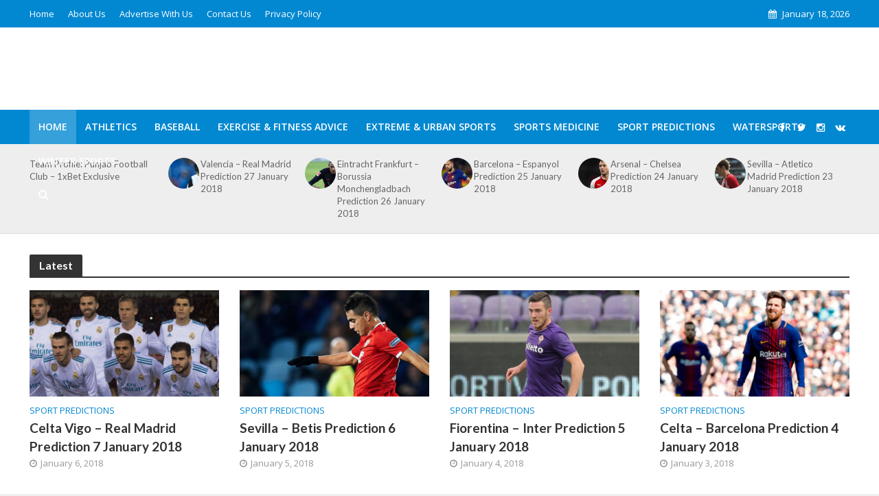

--- FILE ---
content_type: text/html; charset=UTF-8
request_url: https://gamesster.com/page/3/
body_size: 68281
content:
<!DOCTYPE html>
<html lang="en-US">
<head>
<meta charset="UTF-8">
<meta name="viewport" content="width=device-width,initial-scale=1.0">
<link rel="pingback" href="https://gamesster.com/xmlrpc.php">
<title>Gamesster &#8211; Page 3 &#8211; Gamesster.com</title>
<meta name='robots' content='max-image-preview:large' />
<link rel='dns-prefetch' href='//fonts.googleapis.com' />
<link rel="alternate" type="application/rss+xml" title="Gamesster &raquo; Feed" href="https://gamesster.com/feed/" />
<link rel="alternate" type="application/rss+xml" title="Gamesster &raquo; Comments Feed" href="https://gamesster.com/comments/feed/" />
		<!-- This site uses the Google Analytics by ExactMetrics plugin v7.23.0 - Using Analytics tracking - https://www.exactmetrics.com/ -->
		<!-- Note: ExactMetrics is not currently configured on this site. The site owner needs to authenticate with Google Analytics in the ExactMetrics settings panel. -->
					<!-- No tracking code set -->
				<!-- / Google Analytics by ExactMetrics -->
		<script type="text/javascript">
/* <![CDATA[ */
window._wpemojiSettings = {"baseUrl":"https:\/\/s.w.org\/images\/core\/emoji\/14.0.0\/72x72\/","ext":".png","svgUrl":"https:\/\/s.w.org\/images\/core\/emoji\/14.0.0\/svg\/","svgExt":".svg","source":{"concatemoji":"https:\/\/gamesster.com\/wp-includes\/js\/wp-emoji-release.min.js?ver=6.4.7"}};
/*! This file is auto-generated */
!function(i,n){var o,s,e;function c(e){try{var t={supportTests:e,timestamp:(new Date).valueOf()};sessionStorage.setItem(o,JSON.stringify(t))}catch(e){}}function p(e,t,n){e.clearRect(0,0,e.canvas.width,e.canvas.height),e.fillText(t,0,0);var t=new Uint32Array(e.getImageData(0,0,e.canvas.width,e.canvas.height).data),r=(e.clearRect(0,0,e.canvas.width,e.canvas.height),e.fillText(n,0,0),new Uint32Array(e.getImageData(0,0,e.canvas.width,e.canvas.height).data));return t.every(function(e,t){return e===r[t]})}function u(e,t,n){switch(t){case"flag":return n(e,"\ud83c\udff3\ufe0f\u200d\u26a7\ufe0f","\ud83c\udff3\ufe0f\u200b\u26a7\ufe0f")?!1:!n(e,"\ud83c\uddfa\ud83c\uddf3","\ud83c\uddfa\u200b\ud83c\uddf3")&&!n(e,"\ud83c\udff4\udb40\udc67\udb40\udc62\udb40\udc65\udb40\udc6e\udb40\udc67\udb40\udc7f","\ud83c\udff4\u200b\udb40\udc67\u200b\udb40\udc62\u200b\udb40\udc65\u200b\udb40\udc6e\u200b\udb40\udc67\u200b\udb40\udc7f");case"emoji":return!n(e,"\ud83e\udef1\ud83c\udffb\u200d\ud83e\udef2\ud83c\udfff","\ud83e\udef1\ud83c\udffb\u200b\ud83e\udef2\ud83c\udfff")}return!1}function f(e,t,n){var r="undefined"!=typeof WorkerGlobalScope&&self instanceof WorkerGlobalScope?new OffscreenCanvas(300,150):i.createElement("canvas"),a=r.getContext("2d",{willReadFrequently:!0}),o=(a.textBaseline="top",a.font="600 32px Arial",{});return e.forEach(function(e){o[e]=t(a,e,n)}),o}function t(e){var t=i.createElement("script");t.src=e,t.defer=!0,i.head.appendChild(t)}"undefined"!=typeof Promise&&(o="wpEmojiSettingsSupports",s=["flag","emoji"],n.supports={everything:!0,everythingExceptFlag:!0},e=new Promise(function(e){i.addEventListener("DOMContentLoaded",e,{once:!0})}),new Promise(function(t){var n=function(){try{var e=JSON.parse(sessionStorage.getItem(o));if("object"==typeof e&&"number"==typeof e.timestamp&&(new Date).valueOf()<e.timestamp+604800&&"object"==typeof e.supportTests)return e.supportTests}catch(e){}return null}();if(!n){if("undefined"!=typeof Worker&&"undefined"!=typeof OffscreenCanvas&&"undefined"!=typeof URL&&URL.createObjectURL&&"undefined"!=typeof Blob)try{var e="postMessage("+f.toString()+"("+[JSON.stringify(s),u.toString(),p.toString()].join(",")+"));",r=new Blob([e],{type:"text/javascript"}),a=new Worker(URL.createObjectURL(r),{name:"wpTestEmojiSupports"});return void(a.onmessage=function(e){c(n=e.data),a.terminate(),t(n)})}catch(e){}c(n=f(s,u,p))}t(n)}).then(function(e){for(var t in e)n.supports[t]=e[t],n.supports.everything=n.supports.everything&&n.supports[t],"flag"!==t&&(n.supports.everythingExceptFlag=n.supports.everythingExceptFlag&&n.supports[t]);n.supports.everythingExceptFlag=n.supports.everythingExceptFlag&&!n.supports.flag,n.DOMReady=!1,n.readyCallback=function(){n.DOMReady=!0}}).then(function(){return e}).then(function(){var e;n.supports.everything||(n.readyCallback(),(e=n.source||{}).concatemoji?t(e.concatemoji):e.wpemoji&&e.twemoji&&(t(e.twemoji),t(e.wpemoji)))}))}((window,document),window._wpemojiSettings);
/* ]]> */
</script>
<style id='wp-emoji-styles-inline-css' type='text/css'>

	img.wp-smiley, img.emoji {
		display: inline !important;
		border: none !important;
		box-shadow: none !important;
		height: 1em !important;
		width: 1em !important;
		margin: 0 0.07em !important;
		vertical-align: -0.1em !important;
		background: none !important;
		padding: 0 !important;
	}
</style>
<link rel='stylesheet' id='wp-block-library-css' href='https://gamesster.com/wp-includes/css/dist/block-library/style.min.css?ver=6.4.7' type='text/css' media='all' />
<style id='classic-theme-styles-inline-css' type='text/css'>
/*! This file is auto-generated */
.wp-block-button__link{color:#fff;background-color:#32373c;border-radius:9999px;box-shadow:none;text-decoration:none;padding:calc(.667em + 2px) calc(1.333em + 2px);font-size:1.125em}.wp-block-file__button{background:#32373c;color:#fff;text-decoration:none}
</style>
<style id='global-styles-inline-css' type='text/css'>
body{--wp--preset--color--black: #000000;--wp--preset--color--cyan-bluish-gray: #abb8c3;--wp--preset--color--white: #ffffff;--wp--preset--color--pale-pink: #f78da7;--wp--preset--color--vivid-red: #cf2e2e;--wp--preset--color--luminous-vivid-orange: #ff6900;--wp--preset--color--luminous-vivid-amber: #fcb900;--wp--preset--color--light-green-cyan: #7bdcb5;--wp--preset--color--vivid-green-cyan: #00d084;--wp--preset--color--pale-cyan-blue: #8ed1fc;--wp--preset--color--vivid-cyan-blue: #0693e3;--wp--preset--color--vivid-purple: #9b51e0;--wp--preset--gradient--vivid-cyan-blue-to-vivid-purple: linear-gradient(135deg,rgba(6,147,227,1) 0%,rgb(155,81,224) 100%);--wp--preset--gradient--light-green-cyan-to-vivid-green-cyan: linear-gradient(135deg,rgb(122,220,180) 0%,rgb(0,208,130) 100%);--wp--preset--gradient--luminous-vivid-amber-to-luminous-vivid-orange: linear-gradient(135deg,rgba(252,185,0,1) 0%,rgba(255,105,0,1) 100%);--wp--preset--gradient--luminous-vivid-orange-to-vivid-red: linear-gradient(135deg,rgba(255,105,0,1) 0%,rgb(207,46,46) 100%);--wp--preset--gradient--very-light-gray-to-cyan-bluish-gray: linear-gradient(135deg,rgb(238,238,238) 0%,rgb(169,184,195) 100%);--wp--preset--gradient--cool-to-warm-spectrum: linear-gradient(135deg,rgb(74,234,220) 0%,rgb(151,120,209) 20%,rgb(207,42,186) 40%,rgb(238,44,130) 60%,rgb(251,105,98) 80%,rgb(254,248,76) 100%);--wp--preset--gradient--blush-light-purple: linear-gradient(135deg,rgb(255,206,236) 0%,rgb(152,150,240) 100%);--wp--preset--gradient--blush-bordeaux: linear-gradient(135deg,rgb(254,205,165) 0%,rgb(254,45,45) 50%,rgb(107,0,62) 100%);--wp--preset--gradient--luminous-dusk: linear-gradient(135deg,rgb(255,203,112) 0%,rgb(199,81,192) 50%,rgb(65,88,208) 100%);--wp--preset--gradient--pale-ocean: linear-gradient(135deg,rgb(255,245,203) 0%,rgb(182,227,212) 50%,rgb(51,167,181) 100%);--wp--preset--gradient--electric-grass: linear-gradient(135deg,rgb(202,248,128) 0%,rgb(113,206,126) 100%);--wp--preset--gradient--midnight: linear-gradient(135deg,rgb(2,3,129) 0%,rgb(40,116,252) 100%);--wp--preset--font-size--small: 13px;--wp--preset--font-size--medium: 20px;--wp--preset--font-size--large: 36px;--wp--preset--font-size--x-large: 42px;--wp--preset--spacing--20: 0.44rem;--wp--preset--spacing--30: 0.67rem;--wp--preset--spacing--40: 1rem;--wp--preset--spacing--50: 1.5rem;--wp--preset--spacing--60: 2.25rem;--wp--preset--spacing--70: 3.38rem;--wp--preset--spacing--80: 5.06rem;--wp--preset--shadow--natural: 6px 6px 9px rgba(0, 0, 0, 0.2);--wp--preset--shadow--deep: 12px 12px 50px rgba(0, 0, 0, 0.4);--wp--preset--shadow--sharp: 6px 6px 0px rgba(0, 0, 0, 0.2);--wp--preset--shadow--outlined: 6px 6px 0px -3px rgba(255, 255, 255, 1), 6px 6px rgba(0, 0, 0, 1);--wp--preset--shadow--crisp: 6px 6px 0px rgba(0, 0, 0, 1);}:where(.is-layout-flex){gap: 0.5em;}:where(.is-layout-grid){gap: 0.5em;}body .is-layout-flow > .alignleft{float: left;margin-inline-start: 0;margin-inline-end: 2em;}body .is-layout-flow > .alignright{float: right;margin-inline-start: 2em;margin-inline-end: 0;}body .is-layout-flow > .aligncenter{margin-left: auto !important;margin-right: auto !important;}body .is-layout-constrained > .alignleft{float: left;margin-inline-start: 0;margin-inline-end: 2em;}body .is-layout-constrained > .alignright{float: right;margin-inline-start: 2em;margin-inline-end: 0;}body .is-layout-constrained > .aligncenter{margin-left: auto !important;margin-right: auto !important;}body .is-layout-constrained > :where(:not(.alignleft):not(.alignright):not(.alignfull)){max-width: var(--wp--style--global--content-size);margin-left: auto !important;margin-right: auto !important;}body .is-layout-constrained > .alignwide{max-width: var(--wp--style--global--wide-size);}body .is-layout-flex{display: flex;}body .is-layout-flex{flex-wrap: wrap;align-items: center;}body .is-layout-flex > *{margin: 0;}body .is-layout-grid{display: grid;}body .is-layout-grid > *{margin: 0;}:where(.wp-block-columns.is-layout-flex){gap: 2em;}:where(.wp-block-columns.is-layout-grid){gap: 2em;}:where(.wp-block-post-template.is-layout-flex){gap: 1.25em;}:where(.wp-block-post-template.is-layout-grid){gap: 1.25em;}.has-black-color{color: var(--wp--preset--color--black) !important;}.has-cyan-bluish-gray-color{color: var(--wp--preset--color--cyan-bluish-gray) !important;}.has-white-color{color: var(--wp--preset--color--white) !important;}.has-pale-pink-color{color: var(--wp--preset--color--pale-pink) !important;}.has-vivid-red-color{color: var(--wp--preset--color--vivid-red) !important;}.has-luminous-vivid-orange-color{color: var(--wp--preset--color--luminous-vivid-orange) !important;}.has-luminous-vivid-amber-color{color: var(--wp--preset--color--luminous-vivid-amber) !important;}.has-light-green-cyan-color{color: var(--wp--preset--color--light-green-cyan) !important;}.has-vivid-green-cyan-color{color: var(--wp--preset--color--vivid-green-cyan) !important;}.has-pale-cyan-blue-color{color: var(--wp--preset--color--pale-cyan-blue) !important;}.has-vivid-cyan-blue-color{color: var(--wp--preset--color--vivid-cyan-blue) !important;}.has-vivid-purple-color{color: var(--wp--preset--color--vivid-purple) !important;}.has-black-background-color{background-color: var(--wp--preset--color--black) !important;}.has-cyan-bluish-gray-background-color{background-color: var(--wp--preset--color--cyan-bluish-gray) !important;}.has-white-background-color{background-color: var(--wp--preset--color--white) !important;}.has-pale-pink-background-color{background-color: var(--wp--preset--color--pale-pink) !important;}.has-vivid-red-background-color{background-color: var(--wp--preset--color--vivid-red) !important;}.has-luminous-vivid-orange-background-color{background-color: var(--wp--preset--color--luminous-vivid-orange) !important;}.has-luminous-vivid-amber-background-color{background-color: var(--wp--preset--color--luminous-vivid-amber) !important;}.has-light-green-cyan-background-color{background-color: var(--wp--preset--color--light-green-cyan) !important;}.has-vivid-green-cyan-background-color{background-color: var(--wp--preset--color--vivid-green-cyan) !important;}.has-pale-cyan-blue-background-color{background-color: var(--wp--preset--color--pale-cyan-blue) !important;}.has-vivid-cyan-blue-background-color{background-color: var(--wp--preset--color--vivid-cyan-blue) !important;}.has-vivid-purple-background-color{background-color: var(--wp--preset--color--vivid-purple) !important;}.has-black-border-color{border-color: var(--wp--preset--color--black) !important;}.has-cyan-bluish-gray-border-color{border-color: var(--wp--preset--color--cyan-bluish-gray) !important;}.has-white-border-color{border-color: var(--wp--preset--color--white) !important;}.has-pale-pink-border-color{border-color: var(--wp--preset--color--pale-pink) !important;}.has-vivid-red-border-color{border-color: var(--wp--preset--color--vivid-red) !important;}.has-luminous-vivid-orange-border-color{border-color: var(--wp--preset--color--luminous-vivid-orange) !important;}.has-luminous-vivid-amber-border-color{border-color: var(--wp--preset--color--luminous-vivid-amber) !important;}.has-light-green-cyan-border-color{border-color: var(--wp--preset--color--light-green-cyan) !important;}.has-vivid-green-cyan-border-color{border-color: var(--wp--preset--color--vivid-green-cyan) !important;}.has-pale-cyan-blue-border-color{border-color: var(--wp--preset--color--pale-cyan-blue) !important;}.has-vivid-cyan-blue-border-color{border-color: var(--wp--preset--color--vivid-cyan-blue) !important;}.has-vivid-purple-border-color{border-color: var(--wp--preset--color--vivid-purple) !important;}.has-vivid-cyan-blue-to-vivid-purple-gradient-background{background: var(--wp--preset--gradient--vivid-cyan-blue-to-vivid-purple) !important;}.has-light-green-cyan-to-vivid-green-cyan-gradient-background{background: var(--wp--preset--gradient--light-green-cyan-to-vivid-green-cyan) !important;}.has-luminous-vivid-amber-to-luminous-vivid-orange-gradient-background{background: var(--wp--preset--gradient--luminous-vivid-amber-to-luminous-vivid-orange) !important;}.has-luminous-vivid-orange-to-vivid-red-gradient-background{background: var(--wp--preset--gradient--luminous-vivid-orange-to-vivid-red) !important;}.has-very-light-gray-to-cyan-bluish-gray-gradient-background{background: var(--wp--preset--gradient--very-light-gray-to-cyan-bluish-gray) !important;}.has-cool-to-warm-spectrum-gradient-background{background: var(--wp--preset--gradient--cool-to-warm-spectrum) !important;}.has-blush-light-purple-gradient-background{background: var(--wp--preset--gradient--blush-light-purple) !important;}.has-blush-bordeaux-gradient-background{background: var(--wp--preset--gradient--blush-bordeaux) !important;}.has-luminous-dusk-gradient-background{background: var(--wp--preset--gradient--luminous-dusk) !important;}.has-pale-ocean-gradient-background{background: var(--wp--preset--gradient--pale-ocean) !important;}.has-electric-grass-gradient-background{background: var(--wp--preset--gradient--electric-grass) !important;}.has-midnight-gradient-background{background: var(--wp--preset--gradient--midnight) !important;}.has-small-font-size{font-size: var(--wp--preset--font-size--small) !important;}.has-medium-font-size{font-size: var(--wp--preset--font-size--medium) !important;}.has-large-font-size{font-size: var(--wp--preset--font-size--large) !important;}.has-x-large-font-size{font-size: var(--wp--preset--font-size--x-large) !important;}
.wp-block-navigation a:where(:not(.wp-element-button)){color: inherit;}
:where(.wp-block-post-template.is-layout-flex){gap: 1.25em;}:where(.wp-block-post-template.is-layout-grid){gap: 1.25em;}
:where(.wp-block-columns.is-layout-flex){gap: 2em;}:where(.wp-block-columns.is-layout-grid){gap: 2em;}
.wp-block-pullquote{font-size: 1.5em;line-height: 1.6;}
</style>
<link rel='stylesheet' id='contact-form-7-css' href='https://gamesster.com/wp-content/plugins/contact-form-7/includes/css/styles.css?ver=5.8.4' type='text/css' media='all' />
<link rel='stylesheet' id='mks_shortcodes_simple_line_icons-css' href='https://gamesster.com/wp-content/plugins/meks-flexible-shortcodes/css/simple-line/simple-line-icons.css?ver=1.3.6' type='text/css' media='screen' />
<link rel='stylesheet' id='mks_shortcodes_css-css' href='https://gamesster.com/wp-content/plugins/meks-flexible-shortcodes/css/style.css?ver=1.3.6' type='text/css' media='screen' />
<link rel='stylesheet' id='herald-fonts-css' href='https://fonts.googleapis.com/css?family=Open+Sans%3A400%2C600%26subset%3Dlatin%2Clatin-ext%7CLato%3A400%2C700%26subset%3Dlatin%2Clatin-ext&#038;ver=1.4' type='text/css' media='all' />
<link rel='stylesheet' id='herald-main-css' href='https://gamesster.com/wp-content/themes/herald/herald/assets/css/min.css?ver=1.4' type='text/css' media='all' />
<style id='herald-main-inline-css' type='text/css'>
.herald-site-header .header-top,.header-top .herald-in-popup,.header-top .herald-menu ul{background: #0288d1;color: #ffffff;}.header-top a{color: #ffffff;}.header-top a:hover,.header-top .herald-menu li:hover > a{color: #bfbfbf;}.header-top .herald-menu-popup:hover > span,.header-top .herald-menu-popup-search span:hover,.header-top .herald-menu-popup-search.herald-search-active{color: #bfbfbf;}#wp-calendar tbody td a{background: #0288d1;color:#FFF;}.header-middle{background-color: #ffffff;color: #ffffff;}.header-middle a{color: #ffffff;}.header-middle.herald-header-wraper,.header-middle .col-lg-12{height: 120px;}.header-middle .sub-menu{background-color: #ffffff;}.header-middle .sub-menu a,.header-middle .herald-search-submit:hover,.header-middle li.herald-mega-menu .col-lg-3 a:hover,.header-middle li.herald-mega-menu .col-lg-3 a:hover:after{color: #111111;}.header-middle .herald-menu li:hover > a,.header-middle .herald-menu-popup-search:hover > span{color: #111111;background-color: #ffffff;}.header-middle .current-menu-parent a,.header-middle .current-menu-ancestor a,.header-middle .current_page_item > a,.header-middle .current-menu-item > a{background-color: rgba(255,255,255,0.2); }.header-middle .sub-menu > li > a,.header-middle .herald-search-submit,.header-middle li.herald-mega-menu .col-lg-3 a{color: rgba(17,17,17,0.7); }.header-middle .sub-menu > li:hover > a{color: #111111; }.header-middle .herald-in-popup{background-color: #ffffff;}.header-middle .herald-menu-popup a{color: #111111;}.header-middle .herald-in-popup{background-color: #ffffff;}.header-middle .herald-search-input{color: #111111;}.header-middle .herald-menu-popup a{color: #111111;}.header-middle .herald-menu-popup > span,.header-middle .herald-search-active > span{color: #ffffff;}.header-middle .herald-menu-popup:hover > span,.header-middle .herald-search-active > span{background-color: #ffffff;color: #111111;}.header-bottom{background: #0288d1;color: #ffffff;}.header-bottom a,.header-bottom .herald-site-header .herald-search-submit{color: #ffffff;}.header-bottom a:hover{color: #424242;}.header-bottom a:hover,.header-bottom .herald-menu li:hover > a,.header-bottom li.herald-mega-menu .col-lg-3 a:hover:after{color: #424242;}.header-bottom .herald-menu li:hover > a,.header-bottom .herald-menu-popup-search:hover > span{color: #424242;background-color: #ffffff;}.header-bottom .current-menu-parent a,.header-bottom .current-menu-ancestor a,.header-bottom .current_page_item > a,.header-bottom .current-menu-item > a {background-color: rgba(255,255,255,0.2); }.header-bottom .sub-menu{background-color: #ffffff;}.header-bottom .herald-menu li.herald-mega-menu .col-lg-3 a,.header-bottom .sub-menu > li > a,.header-bottom .herald-search-submit{color: rgba(66,66,66,0.7); }.header-bottom .herald-menu li.herald-mega-menu .col-lg-3 a:hover,.header-bottom .sub-menu > li:hover > a{color: #424242; }.header-bottom .sub-menu > li > a,.header-bottom .herald-search-submit{color: rgba(66,66,66,0.7); }.header-bottom .sub-menu > li:hover > a{color: #424242; }.header-bottom .herald-in-popup{background-color: #ffffff;}.header-bottom .herald-menu-popup a{color: #424242;}.header-bottom .herald-in-popup,.header-bottom .herald-search-input{background-color: #ffffff;}.header-bottom .herald-menu-popup a,.header-bottom .herald-search-input{color: #424242;}.header-bottom .herald-menu-popup > span,.header-bottom .herald-search-active > span{color: #ffffff;}.header-bottom .herald-menu-popup:hover > span,.header-bottom .herald-search-active > span{background-color: #ffffff;color: #424242;}.herald-header-sticky{background: #0288d1;color: #ffffff;}.herald-header-sticky a{color: #ffffff;}.herald-header-sticky .herald-menu li:hover > a{color: #444444;background-color: #ffffff;}.herald-header-sticky .sub-menu{background-color: #ffffff;}.herald-header-sticky .sub-menu a{color: #444444;}.herald-header-sticky .sub-menu > li:hover > a{color: #0288d1;}.herald-header-sticky .herald-in-popup,.herald-header-sticky .herald-search-input{background-color: #ffffff;}.herald-header-sticky .herald-menu-popup a{color: #444444;}.herald-header-sticky .herald-menu-popup > span,.herald-header-sticky .herald-search-active > span{color: #ffffff;}.herald-header-sticky .herald-menu-popup:hover > span,.herald-header-sticky .herald-search-active > span{background-color: #ffffff;color: #444444;}.herald-header-sticky .herald-search-input,.herald-header-sticky .herald-search-submit{color: #444444;}.herald-header-sticky .herald-menu li:hover > a,.herald-header-sticky .herald-menu-popup-search:hover > span{color: #444444;background-color: #ffffff;}.header-trending{background: #eeeeee;color: #666666;}.header-trending a{color: #666666;}.header-trending a:hover{color: #111111;}.herald-site-content { margin-top: 1px; }body {background-color:#eeeeee;;color: #444444;font-family: 'Open Sans';font-weight: 400;}.herald-site-content{background-color:#ffffff; box-shadow: 0 0 0 1px rgba(68,68,68,0.1);}h1, h2, h3, h4, h5, h6,.h1, .h2, .h3, .h4, .h5, .h6, .h7{font-family: 'Lato';font-weight: 700;}.header-middle .herald-menu,.header-bottom .herald-menu,.herald-header-sticky .herald-menu,.herald-mobile-nav{font-family: 'Open Sans';font-weight: 600;}.herald-menu li.herald-mega-menu .herald-ovrld .meta-category a{font-family: 'Open Sans';font-weight: 400;}.herald-entry-content blockquote p{color: #0288d1;}pre {background: rgba(68,68,68,0.06);border: 1px solid rgba(68,68,68,0.2);}thead {background: rgba(68,68,68,0.06);}a,.entry-title a:hover,.herald-menu .sub-menu li .meta-category a{color: #0288d1;}.entry-meta-wrapper .entry-meta span:before,.entry-meta-wrapper .entry-meta a:before,.entry-meta-wrapper .entry-meta .meta-item:before,.entry-meta-wrapper .entry-meta div,li.herald-mega-menu .sub-menu .entry-title a,.entry-meta-wrapper .herald-author-twitter{color: #444444;}.herald-mod-title h1,.herald-mod-title h2,.herald-mod-title h4{color: #ffffff;}.herald-mod-head:after,.herald-mod-title .herald-color,.widget-title:after,.widget-title span{color: #ffffff;background-color: #333333;}.herald-ovrld .meta-category a,.herald-fa-wrapper .meta-category a{background-color: #0288d1;}.meta-tags a,.widget_tag_cloud a,.herald-share-meta:after{background: rgba(51,51,51,0.1);}h1, h2, h3, h4, h5, h6,.entry-title a {color: #333333;}.herald-pagination .page-numbers,.herald-mod-subnav a,.herald-mod-actions a,.herald-slider-controls div,.meta-tags a,.widget.widget_tag_cloud a,.herald-sidebar .mks_autor_link_wrap a,.mks_themeforest_widget .mks_read_more a,.herald-read-more{color: #444444;}.widget.widget_tag_cloud a:hover,.entry-content .meta-tags a:hover{background-color: #0288d1;color: #FFF;}.herald-pagination .prev.page-numbers,.herald-pagination .next.page-numbers,.herald-pagination .prev.page-numbers:hover,.herald-pagination .next.page-numbers:hover,.herald-pagination .page-numbers.current,.herald-pagination .page-numbers.current:hover,.herald-next a,.herald-pagination .herald-next a:hover,.herald-prev a,.herald-pagination .herald-prev a:hover,.herald-load-more a,.herald-load-more a:hover,.entry-content .herald-search-submit,.herald-mod-desc .herald-search-submit,.wpcf7-submit{background-color:#0288d1;color: #FFF;}.herald-pagination .page-numbers:hover{background-color: rgba(68,68,68,0.1);}.widget a,.recentcomments a,.widget a:hover,.herald-sticky-next a:hover,.herald-sticky-prev a:hover,.herald-mod-subnav a:hover,.herald-mod-actions a:hover,.herald-slider-controls div:hover,.meta-tags a:hover,.widget_tag_cloud a:hover,.mks_autor_link_wrap a:hover,.mks_themeforest_widget .mks_read_more a:hover,.herald-read-more:hover,.widget .entry-title a:hover,li.herald-mega-menu .sub-menu .entry-title a:hover,.entry-meta-wrapper .meta-item:hover a,.entry-meta-wrapper .meta-item:hover a:before,.entry-meta-wrapper .herald-share:hover > span,.entry-meta-wrapper .herald-author-name:hover,.entry-meta-wrapper .herald-author-twitter:hover,.entry-meta-wrapper .herald-author-twitter:hover:before{color:#0288d1;}.widget ul li a,.widget .entry-title a,.herald-author-name,.entry-meta-wrapper .meta-item,.entry-meta-wrapper .meta-item span,.entry-meta-wrapper .meta-item a,.herald-mod-actions a{color: #444444;}.widget li:before{background: rgba(68,68,68,0.3);}.widget_categories .count{background: #0288d1;color: #FFF;}input[type="submit"],.spinner > div{background-color: #0288d1;}.herald-mod-actions a:hover,.comment-body .edit-link a,.herald-breadcrumbs a:hover{color:#0288d1;}.herald-header-wraper .herald-soc-nav a:hover,.meta-tags span,li.herald-mega-menu .herald-ovrld .entry-title a,li.herald-mega-menu .herald-ovrld .entry-title a:hover{color: #FFF;}.entry-meta .meta-item, .entry-meta span, .entry-meta a,.meta-category span,.post-date,.recentcomments,.rss-date,.comment-metadata a,.entry-meta a:hover,.herald-menu li.herald-mega-menu .col-lg-3 a:after,.herald-breadcrumbs,.herald-breadcrumbs a {color: #999999;}.herald-lay-a .herald-lay-over{background: #ffffff;}.herald-pagination a:hover,input[type="submit"]:hover,.entry-content .herald-search-submit:hover,.wpcf7-submit:hover,.herald-fa-wrapper .meta-category a:hover,.herald-ovrld .meta-category a:hover,.herald-mod-desc .herald-search-submit:hover,.herald-single-sticky .herald-share li a:hover{cursor: pointer;text-decoration: none;background-image: -moz-linear-gradient(left,rgba(0,0,0,0.1) 0%,rgba(0,0,0,0.1) 100%);background-image: -webkit-gradient(linear,left top,right top,color-stop(0%,rgba(0,0,0,0.1)),color-stop(100%,rgba(0,0,0,0.1)));background-image: -webkit-linear-gradient(left,rgba(0,0,0,0.1) 0%,rgba(0,0,0,0.1) 100%);background-image: -o-linear-gradient(left,rgba(0,0,0,0.1) 0%,rgba(0,0,0,0.1) 100%);background-image: -ms-linear-gradient(left,rgba(0,0,0,0.1) 0%,rgba(0,0,0,0.1) 100%);background-image: linear-gradient(to right,rgba(0,0,0,0.1) 0%,rgba(0,0,0,0.1) 100%);}.herald-sticky-next a,.herald-sticky-prev a{color: #444444;}.herald-sticky-prev a:before,.herald-sticky-next a:before,.herald-comment-action,.meta-tags span,.herald-entry-content .herald-link-pages a{background: #444444;}.herald-sticky-prev a:hover:before,.herald-sticky-next a:hover:before,.herald-comment-action:hover,div.mejs-controls .mejs-time-rail .mejs-time-current,.herald-entry-content .herald-link-pages a:hover{background: #0288d1;} .herald-site-footer{background: #222222;color: #dddddd;}.herald-site-footer .widget-title span{color: #dddddd;background: transparent;}.herald-site-footer .widget-title:before{background:#dddddd;}.herald-site-footer .widget-title:after,.herald-site-footer .widget_tag_cloud a{background: rgba(221,221,221,0.1);}.herald-site-footer .widget li:before{background: rgba(221,221,221,0.3);}.herald-site-footer a,.herald-site-footer .widget a:hover,.herald-site-footer .widget .meta-category a,.herald-site-footer .herald-slider-controls .owl-prev:hover,.herald-site-footer .herald-slider-controls .owl-next:hover,.herald-site-footer .herald-slider-controls .herald-mod-actions:hover{color: #0288d1;}.herald-site-footer .widget a,.herald-site-footer .mks_author_widget h3{color: #dddddd;}.herald-site-footer .entry-meta .meta-item, .herald-site-footer .entry-meta span, .herald-site-footer .entry-meta a, .herald-site-footer .meta-category span, .herald-site-footer .post-date, .herald-site-footer .recentcomments, .herald-site-footer .rss-date, .herald-site-footer .comment-metadata a{color: #aaaaaa;}.herald-site-footer .mks_author_widget .mks_autor_link_wrap a, .herald-site-footer.mks_read_more a, .herald-site-footer .herald-read-more,.herald-site-footer .herald-slider-controls .owl-prev, .herald-site-footer .herald-slider-controls .owl-next, .herald-site-footer .herald-mod-wrap .herald-mod-actions a{border-color: rgba(221,221,221,0.2);}.herald-site-footer .mks_author_widget .mks_autor_link_wrap a:hover, .herald-site-footer.mks_read_more a:hover, .herald-site-footer .herald-read-more:hover,.herald-site-footer .herald-slider-controls .owl-prev:hover, .herald-site-footer .herald-slider-controls .owl-next:hover, .herald-site-footer .herald-mod-wrap .herald-mod-actions a:hover{border-color: rgba(2,136,209,0.5);}.herald-site-footer .widget_search .herald-search-input{color: #222222;}.herald-site-footer .widget_tag_cloud a:hover{background:#0288d1;color:#FFF;}.footer-bottom a{color:#dddddd;}.footer-bottom a:hover,.footer-bottom .herald-copyright a{color:#0288d1;}.footer-bottom .herald-menu li:hover > a{color: #0288d1;}.footer-bottom .sub-menu{background-color: rgba(0,0,0,0.5);} .herald-pagination{border-top: 1px solid rgba(51,51,51,0.1);}.entry-content a:hover,.comment-respond a:hover,.comment-reply-link:hover{border-bottom: 2px solid #0288d1;}.footer-bottom .herald-copyright a:hover{border-bottom: 2px solid #0288d1;}.herald-slider-controls .owl-prev,.herald-slider-controls .owl-next,.herald-mod-wrap .herald-mod-actions a{border: 1px solid rgba(68,68,68,0.2);}.herald-slider-controls .owl-prev:hover,.herald-slider-controls .owl-next:hover,.herald-mod-wrap .herald-mod-actions a:hover{border-color: rgba(2,136,209,0.5);}.herald-pagination,.herald-link-pages,#wp-calendar thead th,#wp-calendar tbody td,#wp-calendar tbody td:last-child{border-color: rgba(68,68,68,0.1);}.herald-lay-h:after,.herald-site-content .herald-related .herald-lay-h:after,.herald-lay-e:after,.herald-site-content .herald-related .herald-lay-e:after,.herald-lay-j:after,.herald-site-content .herald-related .herald-lay-j:after,.herald-lay-l:after,.herald-site-content .herald-related .herald-lay-l:after {background-color: rgba(68,68,68,0.1);}input[type="text"], input[type="email"], input[type="url"], input[type="tel"], input[type="number"], input[type="date"], input[type="password"], select, textarea,.herald-single-sticky,td,th,table,.mks_author_widget .mks_autor_link_wrap a,.mks_read_more a,.herald-read-more{border-color: rgba(68,68,68,0.2);}.entry-content .herald-search-input,.herald-fake-button,input[type="text"]:focus, input[type="email"]:focus, input[type="url"]:focus, input[type="tel"]:focus, input[type="number"]:focus, input[type="date"]:focus, input[type="password"]:focus, textarea:focus{border-color: rgba(68,68,68,0.3);}.mks_author_widget .mks_autor_link_wrap a:hover,.mks_read_more a:hover,.herald-read-more:hover{border-color: rgba(2,136,209,0.5);}.comment-form,.herald-gray-area,.entry-content .herald-search-form,.herald-mod-desc .herald-search-form{background-color: rgba(68,68,68,0.06);border: 1px solid rgba(68,68,68,0.15);}.herald-boxed .herald-breadcrumbs{background-color: rgba(68,68,68,0.06);}.herald-breadcrumbs{border-color: rgba(68,68,68,0.15);}.single .herald-entry-content .herald-ad,.archive .herald-posts .herald-ad{border-top: 1px solid rgba(68,68,68,0.15);}.archive .herald-posts .herald-ad{border-bottom: 1px solid rgba(68,68,68,0.15);}li.comment .comment-body:after{background-color: rgba(68,68,68,0.06);}.herald-pf-invert .entry-title a:hover .herald-format-icon{background: #0288d1;}.herald-responsive-header,.herald-mobile-nav,.herald-responsive-header .herald-menu-popup-search .fa{color: #ffffff;background: #0288d1;}.herald-responsive-header a{color: #ffffff;}.herald-mobile-nav li a{color: #ffffff;}.herald-mobile-nav li a,.herald-mobile-nav .herald-mega-menu.herald-mega-menu-classic>.sub-menu>li>a{border-bottom: 1px solid rgba(255,255,255,0.15);}.herald-mobile-nav{border-right: 1px solid rgba(255,255,255,0.15);}.herald-mobile-nav li a:hover{color: #fff;background-color: #424242;}.herald-menu-toggler{color: #ffffff;border-color: rgba(255,255,255,0.15);}.herald-goto-top{color: #ffffff;background-color: #333333;}.herald-goto-top:hover{background-color: #0288d1;}.herald-responsive-header .herald-menu-popup > span,.herald-responsive-header .herald-search-active > span{color: #ffffff;}.herald-responsive-header .herald-menu-popup-search.herald-search-active .herald-in-popup{background: #ffffff;}.herald-responsive-header .herald-search-input,.herald-responsive-header .herald-menu-popup-search .herald-search-submit{color: #444444;}.site-title a{text-transform: none;}.site-description{text-transform: none;}.main-navigation{text-transform: uppercase;}.entry-title{text-transform: none;}.meta-category a{text-transform: uppercase;}.herald-mod-title{text-transform: none;}.herald-sidebar .widget-title{text-transform: none;}.herald-site-footer .widget-title{text-transform: none;}.fa-post-thumbnail:before, .herald-ovrld .herald-post-thumbnail span:before, .herald-ovrld .herald-post-thumbnail a:before { opacity: 0.5; }.herald-fa-item:hover .fa-post-thumbnail:before, .herald-ovrld:hover .herald-post-thumbnail a:before, .herald-ovrld:hover .herald-post-thumbnail span:before{ opacity: 0.8; }
</style>
<link rel='stylesheet' id='meks-ads-widget-css' href='https://gamesster.com/wp-content/plugins/meks-easy-ads-widget/css/style.css?ver=2.0.8' type='text/css' media='all' />
<link rel='stylesheet' id='meks-flickr-widget-css' href='https://gamesster.com/wp-content/plugins/meks-simple-flickr-widget/css/style.css?ver=1.3' type='text/css' media='all' />
<link rel='stylesheet' id='meks-author-widget-css' href='https://gamesster.com/wp-content/plugins/meks-smart-author-widget/css/style.css?ver=1.1.4' type='text/css' media='all' />
<link rel='stylesheet' id='meks-social-widget-css' href='https://gamesster.com/wp-content/plugins/meks-smart-social-widget/css/style.css?ver=1.6.3' type='text/css' media='all' />
<link rel='stylesheet' id='meks-themeforest-widget-css' href='https://gamesster.com/wp-content/plugins/meks-themeforest-smart-widget/css/style.css?ver=1.5' type='text/css' media='all' />
<link rel='stylesheet' id='wp_review-style-css' href='https://gamesster.com/wp-content/plugins/wp-review/public/css/wp-review.css?ver=5.3.5' type='text/css' media='all' />
<script type="text/javascript" src="https://gamesster.com/wp-includes/js/jquery/jquery.min.js?ver=3.7.1" id="jquery-core-js"></script>
<script type="text/javascript" src="https://gamesster.com/wp-includes/js/jquery/jquery-migrate.min.js?ver=3.4.1" id="jquery-migrate-js"></script>
<link rel="https://api.w.org/" href="https://gamesster.com/wp-json/" /><link rel="alternate" type="application/json" href="https://gamesster.com/wp-json/wp/v2/pages/1496" /><link rel="EditURI" type="application/rsd+xml" title="RSD" href="https://gamesster.com/xmlrpc.php?rsd" />
<meta name="generator" content="WordPress 6.4.7" />
<link rel="canonical" href="https://gamesster.com/3/" />
<link rel='shortlink' href='https://gamesster.com/' />
<link rel="alternate" type="application/json+oembed" href="https://gamesster.com/wp-json/oembed/1.0/embed?url=https%3A%2F%2Fgamesster.com%2F" />
<link rel="alternate" type="text/xml+oembed" href="https://gamesster.com/wp-json/oembed/1.0/embed?url=https%3A%2F%2Fgamesster.com%2F&#038;format=xml" />
<script>
  (function(i,s,o,g,r,a,m){i['GoogleAnalyticsObject']=r;i[r]=i[r]||function(){
  (i[r].q=i[r].q||[]).push(arguments)},i[r].l=1*new Date();a=s.createElement(o),
  m=s.getElementsByTagName(o)[0];a.async=1;a.src=g;m.parentNode.insertBefore(a,m)
  })(window,document,'script','//www.google-analytics.com/analytics.js','ga');

  ga('create', 'UA-62167163-2', 'auto');
  ga('send', 'pageview');

</script></head>

<body class="home paged page-template page-template-template-modules page-template-template-modules-php page page-id-1496 paged-3 page-paged-3 chrome herald-boxed">



	<header id="header" class="herald-site-header">

											<div class="header-top hidden-xs hidden-sm">
	<div class="container">
		<div class="row">
			<div class="col-lg-12">
				
												<div class="hel-l">
											<nav class="secondary-navigation herald-menu">	
		<ul id="menu-herald-secondary-1" class="menu"><li id="menu-item-1566" class="menu-item menu-item-type-post_type menu-item-object-page menu-item-home current-menu-item page_item page-item-1496 current_page_item menu-item-1566"><a href="https://gamesster.com/" aria-current="page">Home</a></li>
<li id="menu-item-1565" class="menu-item menu-item-type-post_type menu-item-object-page menu-item-1565"><a href="https://gamesster.com/about-us/">About Us</a></li>
<li id="menu-item-1564" class="menu-item menu-item-type-post_type menu-item-object-page menu-item-1564"><a href="https://gamesster.com/advertise-with-us/">Advertise With Us</a></li>
<li id="menu-item-1567" class="menu-item menu-item-type-post_type menu-item-object-page menu-item-1567"><a href="https://gamesster.com/contact-us/">Contact Us</a></li>
<li id="menu-item-1563" class="menu-item menu-item-type-post_type menu-item-object-page menu-item-1563"><a href="https://gamesster.com/privacy-policy/">Privacy Policy</a></li>
</ul></nav>
									</div>
				
												<div class="hel-r">
											<span class="herald-calendar"><i class="fa fa-calendar"></i>January 18, 2026</span>									</div>
				
								
			</div>
		</div>
	</div>
</div>							<div class="header-middle herald-header-wraper hidden-xs hidden-sm">
	<div class="container">
		<div class="row">
				<div class="col-lg-12 hel-el">
				
															<div class="hel-l herald-go-hor">
													<div class="site-branding">
				<h1 class="site-title h1"><a href="https://gamesster.com/" rel="home"><img class="herald-logo" src="http://www.gamesster.com/wp-content/uploads/2016/10/gamesster_logo-1.jpg" alt="Gamesster" ></a></h1>
	</div>
											</div>
					
										
															<div class="hel-r herald-go-hor">
																								</div>
								
					
				
				</div>
		</div>
		</div>
</div>							<div class="header-bottom herald-header-wraper hidden-sm hidden-xs">
	<div class="container">
		<div class="row">
				<div class="col-lg-12 hel-el">
				
															<div class="hel-l">
													<nav class="main-navigation herald-menu">	
				<ul id="menu-herald-main" class="menu"><li id="menu-item-1497" class="menu-item menu-item-type-post_type menu-item-object-page menu-item-home current-menu-item page_item page-item-1496 current_page_item menu-item-1497"><a href="https://gamesster.com/" aria-current="page">Home</a><li id="menu-item-1559" class="menu-item menu-item-type-taxonomy menu-item-object-category menu-item-1559"><a href="https://gamesster.com/category/athletics/">Athletics</a><li id="menu-item-1500" class="menu-item menu-item-type-taxonomy menu-item-object-category menu-item-1500"><a href="https://gamesster.com/category/baseball/">Baseball</a><li id="menu-item-1560" class="menu-item menu-item-type-taxonomy menu-item-object-category menu-item-1560"><a href="https://gamesster.com/category/exercise-fitness-advice/">Exercise &#038; Fitness Advice</a><li id="menu-item-1561" class="menu-item menu-item-type-taxonomy menu-item-object-category menu-item-1561"><a href="https://gamesster.com/category/extreme-urban-sports/">Extreme &#038; Urban Sports</a><li id="menu-item-1562" class="menu-item menu-item-type-taxonomy menu-item-object-category menu-item-1562"><a href="https://gamesster.com/category/sports-medicine/">Sports Medicine</a><li id="menu-item-1853" class="menu-item menu-item-type-taxonomy menu-item-object-category menu-item-1853"><a href="https://gamesster.com/category/sport-predictions/">Sport Predictions</a><li id="menu-item-1557" class="menu-item menu-item-type-taxonomy menu-item-object-category menu-item-1557"><a href="https://gamesster.com/category/watersports/">Watersports</a><li id="menu-item-1558" class="menu-item menu-item-type-taxonomy menu-item-object-category menu-item-1558"><a href="https://gamesster.com/category/winter-sports/">Winter Sports</a></ul>	</nav>													<div class="herald-menu-popup-search">
<span class="fa fa-search"></span>
	<div class="herald-in-popup">
		<form class="herald-search-form" action="https://gamesster.com/" method="get">
	<input name="s" class="herald-search-input" type="text" value="" placeholder="Type here to search..." /><button type="submit" class="herald-search-submit"></button>
</form>	</div>
</div>											</div>
					
										
															<div class="hel-r">
															<ul id="menu-herald-social" class="herald-soc-nav"><li id="menu-item-749" class="menu-item menu-item-type-custom menu-item-object-custom menu-item-749"><a href="https://www.facebook.com/"><span class="herald-social-name">Facebook</span></a></li>
<li id="menu-item-750" class="menu-item menu-item-type-custom menu-item-object-custom menu-item-750"><a href="https://twitter.com/"><span class="herald-social-name">Twitter</span></a></li>
<li id="menu-item-751" class="menu-item menu-item-type-custom menu-item-object-custom menu-item-751"><a href="http://instagram.com/"><span class="herald-social-name">Instagram</span></a></li>
<li id="menu-item-752" class="menu-item menu-item-type-custom menu-item-object-custom menu-item-752"><a href="https://vk.com/"><span class="herald-social-name">VK</span></a></li>
</ul>											</div>
										
					
				
				</div>
		</div>
		</div>
</div>							<div class="header-trending hidden-xs hidden-sm">
<div class="container">
	<div class="row">
		<div class="col-lg-12 col-md-12">		
			<div class="row">
													<div class="col-lg-2 col-md-2">
												<h4 class="h6"><a href="https://gamesster.com/team-profile-punjab-football-club-1xbet-exclusive/">Team Profile: Punjab Football Club &#8211; 1xBet Exclusive</a></h4>					</div>
									<div class="col-lg-2 col-md-2">
													<div class="herald-post-thumbnail">
								<a href="https://gamesster.com/valencia-real-madrid-prediction-27-january-2018/" title="Valencia – Real Madrid Prediction 27 January 2018"><img width="150" height="150" src="https://gamesster.com/wp-content/uploads/2018/01/909815772-150x150.jpg" class="attachment-thumbnail size-thumbnail wp-post-image" alt="" decoding="async" srcset="https://gamesster.com/wp-content/uploads/2018/01/909815772-150x150.jpg 150w, https://gamesster.com/wp-content/uploads/2018/01/909815772-65x65.jpg 65w" sizes="(max-width: 150px) 100vw, 150px" /></a>
							</div>
												<h4 class="h6"><a href="https://gamesster.com/valencia-real-madrid-prediction-27-january-2018/">Valencia – Real Madrid Prediction 27 January 2018</a></h4>					</div>
									<div class="col-lg-2 col-md-2">
													<div class="herald-post-thumbnail">
								<a href="https://gamesster.com/eintracht-frankfurt-borussia-monchengladbach-prediction-26-january-2018/" title="Eintracht Frankfurt – Borussia Monchengladbach Prediction 26 January 2018"><img width="150" height="150" src="https://gamesster.com/wp-content/uploads/2018/01/908239278-150x150.jpg" class="attachment-thumbnail size-thumbnail wp-post-image" alt="" decoding="async" srcset="https://gamesster.com/wp-content/uploads/2018/01/908239278-150x150.jpg 150w, https://gamesster.com/wp-content/uploads/2018/01/908239278-65x65.jpg 65w" sizes="(max-width: 150px) 100vw, 150px" /></a>
							</div>
												<h4 class="h6"><a href="https://gamesster.com/eintracht-frankfurt-borussia-monchengladbach-prediction-26-january-2018/">Eintracht Frankfurt – Borussia Monchengladbach Prediction 26 January 2018</a></h4>					</div>
									<div class="col-lg-2 col-md-2">
													<div class="herald-post-thumbnail">
								<a href="https://gamesster.com/barcelona-espanyol-prediction-25-january-2018/" title="Barcelona – Espanyol Prediction 25 January 2018"><img width="150" height="150" src="https://gamesster.com/wp-content/uploads/2018/01/908511302-150x150.jpg" class="attachment-thumbnail size-thumbnail wp-post-image" alt="" decoding="async" srcset="https://gamesster.com/wp-content/uploads/2018/01/908511302-150x150.jpg 150w, https://gamesster.com/wp-content/uploads/2018/01/908511302-65x65.jpg 65w" sizes="(max-width: 150px) 100vw, 150px" /></a>
							</div>
												<h4 class="h6"><a href="https://gamesster.com/barcelona-espanyol-prediction-25-january-2018/">Barcelona – Espanyol Prediction 25 January 2018</a></h4>					</div>
									<div class="col-lg-2 col-md-2">
													<div class="herald-post-thumbnail">
								<a href="https://gamesster.com/arsenal-chelsea-prediction-24-january-2018/" title="Arsenal – Chelsea Prediction 24 January 2018"><img width="150" height="150" src="https://gamesster.com/wp-content/uploads/2018/01/908788280-150x150.jpg" class="attachment-thumbnail size-thumbnail wp-post-image" alt="" decoding="async" srcset="https://gamesster.com/wp-content/uploads/2018/01/908788280-150x150.jpg 150w, https://gamesster.com/wp-content/uploads/2018/01/908788280-65x65.jpg 65w" sizes="(max-width: 150px) 100vw, 150px" /></a>
							</div>
												<h4 class="h6"><a href="https://gamesster.com/arsenal-chelsea-prediction-24-january-2018/">Arsenal – Chelsea Prediction 24 January 2018</a></h4>					</div>
									<div class="col-lg-2 col-md-2">
													<div class="herald-post-thumbnail">
								<a href="https://gamesster.com/sevilla-atletico-madrid-prediction-23-january-2018/" title="Sevilla &#8211; Atletico Madrid Prediction 23 January 2018"><img width="150" height="150" src="https://gamesster.com/wp-content/uploads/2018/01/908714000-150x150.jpg" class="attachment-thumbnail size-thumbnail wp-post-image" alt="" decoding="async" srcset="https://gamesster.com/wp-content/uploads/2018/01/908714000-150x150.jpg 150w, https://gamesster.com/wp-content/uploads/2018/01/908714000-65x65.jpg 65w" sizes="(max-width: 150px) 100vw, 150px" /></a>
							</div>
												<h4 class="h6"><a href="https://gamesster.com/sevilla-atletico-madrid-prediction-23-january-2018/">Sevilla &#8211; Atletico Madrid Prediction 23 January 2018</a></h4>					</div>
											</div>	
		</div>		
	</div>
</div>
</div>
					
	</header>

	
	<div id="herald-responsive-header" class="herald-responsive-header herald-slide hidden-lg hidden-md">
	<div class="container">
		<div class="herald-nav-toggle"><i class="fa fa-bars"></i></div>
				<div class="site-branding">
				<span class="site-title h1"><a href="https://gamesster.com/" rel="home"><img class="herald-logo" src="http://www.gamesster.com/wp-content/uploads/2016/10/gamesster_logo-1.jpg" alt="Gamesster" ></a></span>
	</div>
		<div class="herald-menu-popup-search">
<span class="fa fa-search"></span>
	<div class="herald-in-popup">
		<form class="herald-search-form" action="https://gamesster.com/" method="get">
	<input name="s" class="herald-search-input" type="text" value="" placeholder="Type here to search..." /><button type="submit" class="herald-search-submit"></button>
</form>	</div>
</div>	</div>
</div>
<div class="herald-mobile-nav herald-slide hidden-lg hidden-md">
	<ul id="menu-herald-main-1" class="herald-mob-nav"><li class="menu-item menu-item-type-post_type menu-item-object-page menu-item-home current-menu-item page_item page-item-1496 current_page_item menu-item-1497"><a href="https://gamesster.com/" aria-current="page">Home</a></li>
<li class="menu-item menu-item-type-taxonomy menu-item-object-category menu-item-1559"><a href="https://gamesster.com/category/athletics/">Athletics</a></li>
<li class="menu-item menu-item-type-taxonomy menu-item-object-category menu-item-1500"><a href="https://gamesster.com/category/baseball/">Baseball</a></li>
<li class="menu-item menu-item-type-taxonomy menu-item-object-category menu-item-1560"><a href="https://gamesster.com/category/exercise-fitness-advice/">Exercise &#038; Fitness Advice</a></li>
<li class="menu-item menu-item-type-taxonomy menu-item-object-category menu-item-1561"><a href="https://gamesster.com/category/extreme-urban-sports/">Extreme &#038; Urban Sports</a></li>
<li class="menu-item menu-item-type-taxonomy menu-item-object-category menu-item-1562"><a href="https://gamesster.com/category/sports-medicine/">Sports Medicine</a></li>
<li class="menu-item menu-item-type-taxonomy menu-item-object-category menu-item-1853"><a href="https://gamesster.com/category/sport-predictions/">Sport Predictions</a></li>
<li class="menu-item menu-item-type-taxonomy menu-item-object-category menu-item-1557"><a href="https://gamesster.com/category/watersports/">Watersports</a></li>
<li class="menu-item menu-item-type-taxonomy menu-item-object-category menu-item-1558"><a href="https://gamesster.com/category/winter-sports/">Winter Sports</a></li>
</ul></div>
	
	<div id="content" class="herald-site-content herald-slide">

		


	
		
				
		<div class="herald-section container herald-no-sid">

			<div class="row">

								
				<div class="col-lg-12 col-md-12">

					<div class="row">

						
																
								   <div class="herald-module col-lg-12 col-md-12 col-sm-12" id="herald-module-0-0" data-col="12">

	<div class="herald-mod-wrap"><div class="herald-mod-head "><div class="herald-mod-title"><h2 class="h6 herald-mod-h herald-color">Latest</h2></div></div></div>
	
		
	<div class="row herald-posts row-eq-height ">
		
					
						
			<article class="herald-lay-i post-3420 post type-post status-publish format-standard has-post-thumbnail hentry category-sport-predictions">
	

			<div class="herald-post-thumbnail herald-format-icon-small">
			<a href="https://gamesster.com/celta-vigo-real-madrid-prediction-7-january-2018/" title="Celta Vigo – Real Madrid Prediction 7 January 2018">
				<img width="300" height="168" src="https://gamesster.com/wp-content/uploads/2018/01/901342126-300x168.jpg" class="attachment-herald-lay-i-full size-herald-lay-i-full wp-post-image" alt="" decoding="async" fetchpriority="high" srcset="https://gamesster.com/wp-content/uploads/2018/01/901342126-300x168.jpg 300w, https://gamesster.com/wp-content/uploads/2018/01/901342126-470x264.jpg 470w, https://gamesster.com/wp-content/uploads/2018/01/901342126-215x120.jpg 215w, https://gamesster.com/wp-content/uploads/2018/01/901342126-414x232.jpg 414w" sizes="(max-width: 300px) 100vw, 300px" />							</a>
		</div>
	

	<div class="entry-header">
					<span class="meta-category meta-small"><a href="https://gamesster.com/category/sport-predictions/" class="herald-cat-1178">Sport Predictions</a></span>
		
		<h2 class="entry-title h6"><a href="https://gamesster.com/celta-vigo-real-madrid-prediction-7-january-2018/">Celta Vigo – Real Madrid Prediction 7 January 2018</a></h2>
					<div class="entry-meta meta-small"><div class="meta-item herald-date"><span class="updated">January 6, 2018</span></div></div>
			</div>


</article>		
					
						
			<article class="herald-lay-i post-3416 post type-post status-publish format-standard has-post-thumbnail hentry category-sport-predictions">
	

			<div class="herald-post-thumbnail herald-format-icon-small">
			<a href="https://gamesster.com/sevilla-betis-prediction-6-january-2018/" title="Sevilla – Betis Prediction 6 January 2018">
				<img width="300" height="168" src="https://gamesster.com/wp-content/uploads/2018/01/896279934-300x168.jpg" class="attachment-herald-lay-i-full size-herald-lay-i-full wp-post-image" alt="" decoding="async" srcset="https://gamesster.com/wp-content/uploads/2018/01/896279934-300x168.jpg 300w, https://gamesster.com/wp-content/uploads/2018/01/896279934-470x264.jpg 470w, https://gamesster.com/wp-content/uploads/2018/01/896279934-215x120.jpg 215w, https://gamesster.com/wp-content/uploads/2018/01/896279934-414x232.jpg 414w" sizes="(max-width: 300px) 100vw, 300px" />							</a>
		</div>
	

	<div class="entry-header">
					<span class="meta-category meta-small"><a href="https://gamesster.com/category/sport-predictions/" class="herald-cat-1178">Sport Predictions</a></span>
		
		<h2 class="entry-title h6"><a href="https://gamesster.com/sevilla-betis-prediction-6-january-2018/">Sevilla – Betis Prediction 6 January 2018</a></h2>
					<div class="entry-meta meta-small"><div class="meta-item herald-date"><span class="updated">January 5, 2018</span></div></div>
			</div>


</article>		
					
						
			<article class="herald-lay-i post-3413 post type-post status-publish format-standard has-post-thumbnail hentry category-sport-predictions">
	

			<div class="herald-post-thumbnail herald-format-icon-small">
			<a href="https://gamesster.com/fiorentina-inter-prediction-5-january-2018/" title="Fiorentina – Inter Prediction 5 January 2018">
				<img width="300" height="168" src="https://gamesster.com/wp-content/uploads/2018/01/899825876-300x168.jpg" class="attachment-herald-lay-i-full size-herald-lay-i-full wp-post-image" alt="" decoding="async" srcset="https://gamesster.com/wp-content/uploads/2018/01/899825876-300x168.jpg 300w, https://gamesster.com/wp-content/uploads/2018/01/899825876-470x264.jpg 470w, https://gamesster.com/wp-content/uploads/2018/01/899825876-215x120.jpg 215w, https://gamesster.com/wp-content/uploads/2018/01/899825876-414x232.jpg 414w" sizes="(max-width: 300px) 100vw, 300px" />							</a>
		</div>
	

	<div class="entry-header">
					<span class="meta-category meta-small"><a href="https://gamesster.com/category/sport-predictions/" class="herald-cat-1178">Sport Predictions</a></span>
		
		<h2 class="entry-title h6"><a href="https://gamesster.com/fiorentina-inter-prediction-5-january-2018/">Fiorentina – Inter Prediction 5 January 2018</a></h2>
					<div class="entry-meta meta-small"><div class="meta-item herald-date"><span class="updated">January 4, 2018</span></div></div>
			</div>


</article>		
					
						
			<article class="herald-lay-i post-3410 post type-post status-publish format-standard has-post-thumbnail hentry category-sport-predictions">
	

			<div class="herald-post-thumbnail herald-format-icon-small">
			<a href="https://gamesster.com/celta-barcelona-prediction-4-january-2018/" title="Celta – Barcelona Prediction 4 January 2018">
				<img width="300" height="168" src="https://gamesster.com/wp-content/uploads/2018/01/898589478-300x168.jpg" class="attachment-herald-lay-i-full size-herald-lay-i-full wp-post-image" alt="" decoding="async" srcset="https://gamesster.com/wp-content/uploads/2018/01/898589478-300x168.jpg 300w, https://gamesster.com/wp-content/uploads/2018/01/898589478-470x264.jpg 470w, https://gamesster.com/wp-content/uploads/2018/01/898589478-215x120.jpg 215w, https://gamesster.com/wp-content/uploads/2018/01/898589478-414x232.jpg 414w" sizes="(max-width: 300px) 100vw, 300px" />							</a>
		</div>
	

	<div class="entry-header">
					<span class="meta-category meta-small"><a href="https://gamesster.com/category/sport-predictions/" class="herald-cat-1178">Sport Predictions</a></span>
		
		<h2 class="entry-title h6"><a href="https://gamesster.com/celta-barcelona-prediction-4-january-2018/">Celta – Barcelona Prediction 4 January 2018</a></h2>
					<div class="entry-meta meta-small"><div class="meta-item herald-date"><span class="updated">January 3, 2018</span></div></div>
			</div>


</article>		
					
						
			<article class="herald-lay-i post-3407 post type-post status-publish format-standard has-post-thumbnail hentry category-sport-predictions">
	

			<div class="herald-post-thumbnail herald-format-icon-small">
			<a href="https://gamesster.com/arsenal-chelsea-prediction-3-january-2018/" title="Arsenal – Chelsea Prediction 3 January 2018">
				<img width="300" height="168" src="https://gamesster.com/wp-content/uploads/2018/01/899904246-300x168.jpg" class="attachment-herald-lay-i-full size-herald-lay-i-full wp-post-image" alt="" decoding="async" srcset="https://gamesster.com/wp-content/uploads/2018/01/899904246-300x168.jpg 300w, https://gamesster.com/wp-content/uploads/2018/01/899904246-470x264.jpg 470w, https://gamesster.com/wp-content/uploads/2018/01/899904246-215x120.jpg 215w, https://gamesster.com/wp-content/uploads/2018/01/899904246-414x232.jpg 414w" sizes="(max-width: 300px) 100vw, 300px" />							</a>
		</div>
	

	<div class="entry-header">
					<span class="meta-category meta-small"><a href="https://gamesster.com/category/sport-predictions/" class="herald-cat-1178">Sport Predictions</a></span>
		
		<h2 class="entry-title h6"><a href="https://gamesster.com/arsenal-chelsea-prediction-3-january-2018/">Arsenal – Chelsea Prediction 3 January 2018</a></h2>
					<div class="entry-meta meta-small"><div class="meta-item herald-date"><span class="updated">January 2, 2018</span></div></div>
			</div>


</article>		
					
						
			<article class="herald-lay-i post-3404 post type-post status-publish format-standard has-post-thumbnail hentry category-sport-predictions">
	

			<div class="herald-post-thumbnail herald-format-icon-small">
			<a href="https://gamesster.com/napoli-atalanta-prediction-2-january-2018/" title="Napoli – Atalanta Prediction 2 January 2018">
				<img width="300" height="168" src="https://gamesster.com/wp-content/uploads/2018/01/899953256-300x168.jpg" class="attachment-herald-lay-i-full size-herald-lay-i-full wp-post-image" alt="" decoding="async" srcset="https://gamesster.com/wp-content/uploads/2018/01/899953256-300x168.jpg 300w, https://gamesster.com/wp-content/uploads/2018/01/899953256-470x264.jpg 470w, https://gamesster.com/wp-content/uploads/2018/01/899953256-215x120.jpg 215w, https://gamesster.com/wp-content/uploads/2018/01/899953256-414x232.jpg 414w" sizes="(max-width: 300px) 100vw, 300px" />							</a>
		</div>
	

	<div class="entry-header">
					<span class="meta-category meta-small"><a href="https://gamesster.com/category/sport-predictions/" class="herald-cat-1178">Sport Predictions</a></span>
		
		<h2 class="entry-title h6"><a href="https://gamesster.com/napoli-atalanta-prediction-2-january-2018/">Napoli – Atalanta Prediction 2 January 2018</a></h2>
					<div class="entry-meta meta-small"><div class="meta-item herald-date"><span class="updated">January 1, 2018</span></div></div>
			</div>


</article>		
					
						
			<article class="herald-lay-i post-3401 post type-post status-publish format-standard has-post-thumbnail hentry category-sport-predictions">
	

			<div class="herald-post-thumbnail herald-format-icon-small">
			<a href="https://gamesster.com/burnley-fc-liverpool-prediction-1-january-2018/" title="Burnley FC – Liverpool Prediction 1 January 2018">
				<img width="300" height="168" src="https://gamesster.com/wp-content/uploads/2017/12/900001736-300x168.jpg" class="attachment-herald-lay-i-full size-herald-lay-i-full wp-post-image" alt="" decoding="async" srcset="https://gamesster.com/wp-content/uploads/2017/12/900001736-300x168.jpg 300w, https://gamesster.com/wp-content/uploads/2017/12/900001736-470x264.jpg 470w, https://gamesster.com/wp-content/uploads/2017/12/900001736-215x120.jpg 215w, https://gamesster.com/wp-content/uploads/2017/12/900001736-414x232.jpg 414w" sizes="(max-width: 300px) 100vw, 300px" />							</a>
		</div>
	

	<div class="entry-header">
					<span class="meta-category meta-small"><a href="https://gamesster.com/category/sport-predictions/" class="herald-cat-1178">Sport Predictions</a></span>
		
		<h2 class="entry-title h6"><a href="https://gamesster.com/burnley-fc-liverpool-prediction-1-january-2018/">Burnley FC – Liverpool Prediction 1 January 2018</a></h2>
					<div class="entry-meta meta-small"><div class="meta-item herald-date"><span class="updated">December 31, 2017</span></div></div>
			</div>


</article>		
					
						
			<article class="herald-lay-i post-3398 post type-post status-publish format-standard has-post-thumbnail hentry category-sport-predictions">
	

			<div class="herald-post-thumbnail herald-format-icon-small">
			<a href="https://gamesster.com/crystal-palace-manchester-city-prediction-31-december-2017/" title="Crystal Palace – Manchester City Prediction 31 December 2017">
				<img width="300" height="168" src="https://gamesster.com/wp-content/uploads/2017/12/899349862-300x168.jpg" class="attachment-herald-lay-i-full size-herald-lay-i-full wp-post-image" alt="" decoding="async" srcset="https://gamesster.com/wp-content/uploads/2017/12/899349862-300x168.jpg 300w, https://gamesster.com/wp-content/uploads/2017/12/899349862-470x264.jpg 470w, https://gamesster.com/wp-content/uploads/2017/12/899349862-215x120.jpg 215w, https://gamesster.com/wp-content/uploads/2017/12/899349862-414x232.jpg 414w" sizes="(max-width: 300px) 100vw, 300px" />							</a>
		</div>
	

	<div class="entry-header">
					<span class="meta-category meta-small"><a href="https://gamesster.com/category/sport-predictions/" class="herald-cat-1178">Sport Predictions</a></span>
		
		<h2 class="entry-title h6"><a href="https://gamesster.com/crystal-palace-manchester-city-prediction-31-december-2017/">Crystal Palace – Manchester City Prediction 31 December 2017</a></h2>
					<div class="entry-meta meta-small"><div class="meta-item herald-date"><span class="updated">December 30, 2017</span></div></div>
			</div>


</article>		
		
		
	</div>

				<nav class="herald-pagination">
		<a class="prev page-numbers" href="https://gamesster.com/page/2/">Previous</a>
<a class="page-numbers" href="https://gamesster.com/page/1/">1</a>
<a class="page-numbers" href="https://gamesster.com/page/2/">2</a>
<span aria-current="page" class="page-numbers current">3</span>
<a class="page-numbers" href="https://gamesster.com/page/4/">4</a>
<a class="page-numbers" href="https://gamesster.com/page/5/">5</a>
<span class="page-numbers dots">&hellip;</span>
<a class="page-numbers" href="https://gamesster.com/page/86/">86</a>
<a class="next page-numbers" href="https://gamesster.com/page/4/">Next</a>	</nav>
	
</div>
							
						
					</div>

				</div>

				
			</div>

		</div>

	


	</div>

	
	<footer id="footer" class="herald-site-footer herald-slide">

					
<div class="footer-widgets container">
	<div class="row">
					<div class="col-lg-3 col-md-3 col-sm-3">
				<div id="herald_video_widget-6" class="widget herald_video_widget"><h4 class="widget-title h6"><span>Best Baseball Fights</span></h4>		<div class="video-widget-inside">
		
			
						
				<iframe width="100%" height="165" src="https://www.youtube.com/embed/6HFVsHXsGh4?showinfo=0;controls=0" frameborder="0" allowfullscreen></iframe>
			
						
				
				
		<div class="clear"></div>
		
		</div>
		
		</div>			</div>
					<div class="col-lg-3 col-md-3 col-sm-3">
				<div id="herald_video_widget-2" class="widget herald_video_widget"><h4 class="widget-title h6"><span>Basketball top plays</span></h4>		<div class="video-widget-inside">
		
			
						
				<iframe width="100%" height="165" src="https://www.youtube.com/embed/na4sTmg_4I4?showinfo=0;controls=0" frameborder="0" allowfullscreen></iframe>
			
						
				
				
		<div class="clear"></div>
		
		</div>
		
		</div>			</div>
					<div class="col-lg-3 col-md-3 col-sm-3">
				<div id="herald_video_widget-3" class="widget herald_video_widget"><h4 class="widget-title h6"><span>Football highlights</span></h4>		<div class="video-widget-inside">
		
			
						
				<iframe width="100%" height="165" src="https://www.youtube.com/embed/u0nuSMpdTfU?showinfo=0;controls=0" frameborder="0" allowfullscreen></iframe>
			
						
				
				
		<div class="clear"></div>
		
		</div>
		
		</div>			</div>
					<div class="col-lg-3 col-md-3 col-sm-3">
				<div id="herald_video_widget-4" class="widget herald_video_widget"><h4 class="widget-title h6"><span>Best Baseball moments</span></h4>		<div class="video-widget-inside">
		
			
						
				<iframe width="100%" height="165" src="https://www.youtube.com/embed/6Joup252fR0?showinfo=0;controls=0" frameborder="0" allowfullscreen></iframe>
			
						
				
				
		<div class="clear"></div>
		
		</div>
		
		</div>			</div>
			</div>
</div>		
					<div class="footer-bottom">
<div class="container">
	<div class="row">
		<div class="col-lg-12">
			
									<div class="hel-l herald-go-hor">
									<div class="herald-copyright">All Copyright 2016. Created by <a href="http://gamesster.com" target="_blank">GAMESSTER</a>.</div>							</div>
			
									<div class="hel-r herald-go-hor">
											<ul id="menu-herald-social-1" class="herald-soc-nav"><li class="menu-item menu-item-type-custom menu-item-object-custom menu-item-749"><a href="https://www.facebook.com/"><span class="herald-social-name">Facebook</span></a></li>
<li class="menu-item menu-item-type-custom menu-item-object-custom menu-item-750"><a href="https://twitter.com/"><span class="herald-social-name">Twitter</span></a></li>
<li class="menu-item menu-item-type-custom menu-item-object-custom menu-item-751"><a href="http://instagram.com/"><span class="herald-social-name">Instagram</span></a></li>
<li class="menu-item menu-item-type-custom menu-item-object-custom menu-item-752"><a href="https://vk.com/"><span class="herald-social-name">VK</span></a></li>
</ul>							</div>
			
						
		</div>
	</div>
</div>
</div>	    
	</footer>

	

<script type="text/javascript" src="https://gamesster.com/wp-content/plugins/contact-form-7/includes/swv/js/index.js?ver=5.8.4" id="swv-js"></script>
<script type="text/javascript" id="contact-form-7-js-extra">
/* <![CDATA[ */
var wpcf7 = {"api":{"root":"https:\/\/gamesster.com\/wp-json\/","namespace":"contact-form-7\/v1"}};
/* ]]> */
</script>
<script type="text/javascript" src="https://gamesster.com/wp-content/plugins/contact-form-7/includes/js/index.js?ver=5.8.4" id="contact-form-7-js"></script>
<script type="text/javascript" src="https://gamesster.com/wp-content/plugins/meks-flexible-shortcodes/js/main.js?ver=1" id="mks_shortcodes_js-js"></script>
<script type="text/javascript" id="herald-main-js-extra">
/* <![CDATA[ */
var herald_js_settings = {"ajax_url":"https:\/\/gamesster.com\/wp-admin\/admin-ajax.php","rtl_mode":"false","header_sticky":"","header_sticky_offset":"600","header_sticky_up":"","single_sticky_bar":"","popup_img":"1","logo":"http:\/\/www.gamesster.com\/wp-content\/uploads\/2016\/10\/gamesster_logo-1.jpg","logo_retina":"","logo_mini":"","logo_mini_retina":"","smooth_scroll":""};
/* ]]> */
</script>
<script type="text/javascript" src="https://gamesster.com/wp-content/themes/herald/herald/assets/js/min.js?ver=1.4" id="herald-main-js"></script>
<script type="text/javascript" src="https://gamesster.com/wp-content/plugins/wp-review/public/js/js.cookie.min.js?ver=2.1.4" id="js-cookie-js"></script>
<script type="text/javascript" src="https://gamesster.com/wp-includes/js/underscore.min.js?ver=1.13.4" id="underscore-js"></script>
<script type="text/javascript" id="wp-util-js-extra">
/* <![CDATA[ */
var _wpUtilSettings = {"ajax":{"url":"\/wp-admin\/admin-ajax.php"}};
/* ]]> */
</script>
<script type="text/javascript" src="https://gamesster.com/wp-includes/js/wp-util.min.js?ver=6.4.7" id="wp-util-js"></script>
<script type="text/javascript" id="wp_review-js-js-extra">
/* <![CDATA[ */
var wpreview = {"ajaxurl":"https:\/\/gamesster.com\/wp-admin\/admin-ajax.php","loginRequiredMessage":"You must log in to add your review"};
/* ]]> */
</script>
<script type="text/javascript" src="https://gamesster.com/wp-content/plugins/wp-review/public/js/main.js?ver=5.3.5" id="wp_review-js-js"></script>

<!-- hit.ua -->
<a href='http://hit.ua/?x=103334' target='_blank'>
<script language="javascript" type="text/javascript"><!--
Cd=document;Cr="&"+Math.random();Cp="&s=1";
Cd.cookie="b=b";if(Cd.cookie)Cp+="&c=1";
Cp+="&t="+(new Date()).getTimezoneOffset();
if(self!=top)Cp+="&f=1";
//--></script>
<script language="javascript1.1" type="text/javascript"><!--
if(navigator.javaEnabled())Cp+="&j=1";
//--></script>
<script language="javascript1.2" type="text/javascript"><!--
if(typeof(screen)!='undefined')Cp+="&w="+screen.width+"&h="+
screen.height+"&d="+(screen.colorDepth?screen.colorDepth:screen.pixelDepth);
//--></script>
<script language="javascript" type="text/javascript"><!--
Cd.write("<img src='//c.hit.ua/hit?i=103334&g=0&x=2"+Cp+Cr+
"&r="+escape(Cd.referrer)+"&u="+escape(window.location.href)+
"' border='0' wi"+"dth='1' he"+"ight='1'/>");
//--></script>
<noscript>
<img src='//c.hit.ua/hit?i=103334&amp;g=0&amp;x=2' border='0'/>
</noscript></a>
<!-- / hit.ua -->


</body>
</html>